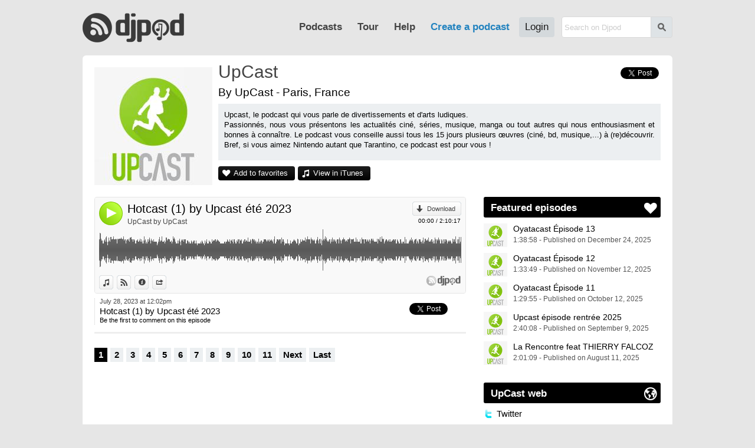

--- FILE ---
content_type: text/html; charset=UTF-8
request_url: https://djpod.com/upcast/hotcast-1-by-upcast-ete-2023
body_size: 5340
content:
<!DOCTYPE html>
<html xmlns:fb="http://www.facebook.com/2008/fbml" lang="en">
<head>
<meta charset="utf-8"><meta name="viewport" content="width=1024,maximum-scale=1.0" /><meta name="description" content="Hotcast (1)  by Upcast été 2023 by UpCast - UpCast - Upcast, le podcast qui vous parle de divertissements et d'arts ludiques. Passionnés, nous vous présentons les actualités ciné, séries, musique, manga ou tout autres qui nous enthousiasment et bonnes à connaître. Le podcast vous conseille ..." /><meta property="fb:app_id" content="118362056387" /><title>Hotcast (1)  by Upcast été 2023 by UpCast on Djpod - podcast hosting</title><link rel="icon" href="https://i1-static.djpod.com/favicon.ico" /><link rel="stylesheet" type="text/css" href="https://i1-static.djpod.com/css/global_bf8b58.min.css" /><meta property="og:type" content="djpodfr:podcast" />
<meta property="og:title" content="Hotcast (1)  by Upcast été 2023" /><meta property="og:url" content="https://djpod.com/upcast/hotcast-1-by-upcast-ete-2023" /><meta property="og:image" content="https://i1-static.djpod.com/podcasts/upcast/c00813_640x640.png" /><meta property="og:description" content="UpCast" /><meta property="og:video" content="https://w.djpod.com/flash/player.swf?file=https://w.djpod.com/player/playlist.php?podcast=upcast%26id=301308&skin=https://w.djpod.com/player/skins/audio/301308.xml&image=https://i1-static.djpod.com/podcasts/upcast/1bb057_1400x1400.jpg&autostart=true" /><meta property="og:video:width" content="470" /><meta property="og:video:height" content="470" /><meta property="og:video:type" content="application/x-shockwave-flash" /><meta property="twitter:card" content="player" /><meta property="twitter:image" content="https://i1-static.djpod.com/podcasts/upcast/c00813_640x640.png" /><meta property="twitter:title" content="Hotcast (1)  by Upcast été 2023" /><meta property="twitter:site" content="Djpod" /><meta property="twitter:description" content="UpCast" /><meta property="twitter:player:height" content="164" /><meta property="twitter:player:width" content="435" /><meta property="twitter:player" content="https://w.djpod.com/player/?podcast=upcast&id=301308&show_playlist=true" /><style type="text/css">
body{background-position:top left;background-repeat:repeat}#container{padding-bottom:0;overflow:hidden}#logo a{background-image:url(//i1-static.djpod.com/images/logo/logo_custom_dark_172x50.png)}nav,nav li a.main-menu{color:#444}#footer,#footer a,#about,#about a{color:#444}#footer a:hover,#about a:hover{border-bottom:1px dotted #444;text-decoration:none;color:#444}body{background:#e6e6e6;background-position:center top}#podcast #presentation h1 a:hover{color:#000000}div.sub-menu a,div.episode a,#web a,#podcast div.podcast-episode-date h2 a,p.podcast-episode-comment a{color:#000000}p.comment-content::before{border-bottom-color:#e6e6e6}div.comment.self p.comment-content{background-color:#000000;color:#fff }div.comment.self p.comment-content::before{border-bottom-color:#000000}.pagination a.active,.pagination a:hover{background-color:#000000}#podcast .pagination a.active,#podcast .pagination a:hover{background-color:#000000;color:#fff }#podcast #numbers a.episodes{color:#fff}#podcast #numbers a.downloads{color:#fff;background-image:linear-gradient(left top,#9de41e 1%,#7fc600 100%);background-image:-o-linear-gradient(left top,#9de41e 1%,#7fc600 100%);background-image:-moz-linear-gradient(left top,#9de41e 1%,#7fc600 100%);background-image:-webkit-linear-gradient(left top,#9de41e 1%,#7fc600 100%);background-image:-ms-linear-gradient(left top,#9de41e 1%,#7fc600 100%);background-image:-webkit-gradient(linear,left top,left bottom,color-stop(0,#9de41e),color-stop(1,#7fc600))}#podcast p.buttons a,#podcast #numbers a.episodes,div.rank a{color:#fff;background-image:linear-gradient(left top,#1e1e1e 1%,#000000 100%);background-image:-o-linear-gradient(left top,#1e1e1e 1%,#000000 100%);background-image:-moz-linear-gradient(left top,#1e1e1e 1%,#000000 100%);background-image:-webkit-linear-gradient(left top,#1e1e1e 1%,#000000 100%);background-image:-ms-linear-gradient(left top,#1e1e1e 1%,#000000 100%);background-image:-webkit-gradient(linear,left top,left bottom,color-stop(0,#1e1e1e),color-stop(1,#000000))}#podcast p.buttons a::before{color:#fff}#podcast .tips h3 span{background-color:#000000;color:#fff }#podcast .column-right .tips h3 span::before{color:#fff }#podcast #numbers a.plays{color:#fff;background-image:linear-gradient(left top,#9de41e 1%,#7fc600 100%);background-image:-o-linear-gradient(left top,#9de41e 1%,#7fc600 100%);background-image:-moz-linear-gradient(left top,#9de41e 1%,#7fc600 100%);background-image:-webkit-linear-gradient(left top,#9de41e 1%,#7fc600 100%);background-image:-ms-linear-gradient(left top,#9de41e 1%,#7fc600 100%);background-image:-webkit-gradient(linear,left top,left bottom,color-stop(0,#9de41e),color-stop(1,#7fc600))}#podcast p.buttons a:hover,div.rank a:hover{background-image:linear-gradient(left top,#0a0a0a 1%,#000000 100%);background-image:-o-linear-gradient(left top,#0a0a0a 1%,#000000 100%);background-image:-moz-linear-gradient(left top,#0a0a0a 1%,#000000 100%);background-image:-webkit-linear-gradient(left top,#0a0a0a 1%,#000000 100%);background-image:-ms-linear-gradient(left top,#0a0a0a 1%,#000000 100%);background-image:-webkit-gradient(linear,left top,left bottom,color-stop(0,#0a0a0a),color-stop(1,#000000))}#podcast div.podcast-sticky::before{color:#7fc600}#podcast div.podcast-episode.sticky{border-bottom-color:#7fc600}#podcast div.podcast-episode.sticky div.podcast-episode-date{border-left-color:#7fc600}.player-audio .player-button{background:#75bc00}.player-audio .player-play,.player-audio .player-pause,.player-audio .player-seeking,.player-video2 .player-play,.player-video2 .player-pause,.player-video2 .player-seeking{background-image:linear-gradient(right top,#bbff3c 20%,#7fc600 100%);background-image:-o-linear-gradient(right top,#bbff3c 20%,#7fc600 100%);background-image:-moz-linear-gradient(right top,#bbff3c 20%,#7fc600 100%);background-image:-webkit-linear-gradient(right top,#bbff3c 20%,#7fc600 100%);background-image:-ms-linear-gradient(right top,#bbff3c 20%,#7fc600 100%);background-image:-webkit-gradient(linear,right top,left bottom,color-stop(0.20,#bbff3c),color-stop(1,#7fc600))}.player-audio .player-play:hover,.player-audio .player-pause:hover,.player-video2 .player-play:hover,.player-video2 .player-pause:hover,.player-video2 .player-seeking:hover{background-image:linear-gradient(right top,#bbff3c 20%,#6bb200 100%);background-image:-o-linear-gradient(right top,#bbff3c 20%,#6bb200 100%);background-image:-moz-linear-gradient(right top,#bbff3c 20%,#6bb200 100%);background-image:-webkit-linear-gradient(right top,#bbff3c 20%,#6bb200 100%);background-image:-ms-linear-gradient(right top,#bbff3c 20%,#6bb200 100%);background-image:-webkit-gradient(linear,right top,left bottom,color-stop(0.20,#bbff3c),color-stop(1,#6bb200))}.player-pointer-link,.player-titles a.player-episode-title,.player-comment-time,.player-share-social a,#podcast .column-right .tips a{color:#000000}.player a.button:hover,.player a.button.active,.player a.button:hover::before,.player a.button.active::before{color:#000000!important}.player-share a.player-widget-edit:hover,.player-playlist span.player-chapter-link:hover,.player-playlist span.player-chapter-link:hover::before{color:#000000!important}.player-episodes li a:hover,.player-episodes li a.active,.player-playlist li a:hover,.player-playlist li a.active,.player-pointer{background-color:#000000}.player-audio .player-button,.player-video2 .player-button{background:#7fc600}.player-progressbar{background-image:linear-gradient(left top,#0a0a0a 1%,#000000 100%);background-image:-o-linear-gradient(left top,#0a0a0a 1%,#000000 100%);background-image:-moz-linear-gradient(left top,#0a0a0a 1%,#000000 100%);background-image:-webkit-linear-gradient(left top,#0a0a0a 1%,#000000 100%);background-image:-ms-linear-gradient(left top,#0a0a0a 1%,#000000 100%);background-image:-webkit-gradient(linear,left top,left bottom,color-stop(0,#0a0a0a),color-stop(1,#000000))}</style><link rel="dns-prefetch" href="//i1-static.djpod.com" /><link rel="dns-prefetch" href="//download.djpod.com" /><link rel="dns-prefetch" href="//i1-1-cloud.djpod.com" /><link rel="dns-prefetch" href="//i1-2-cloud.djpod.com" /><link rel="icon" href="https://i1-static.djpod.com/images/favicon.ico" sizes="16x16 32x32"><link rel="icon" href="https://i1-static.djpod.com/images/favicon-32.png" type="image/png" sizes="32x32"/><link rel="icon" href="https://i1-static.djpod.com/images/favicon-48.png" type="image/png" sizes="48x48"/><link rel="icon" href="https://i1-static.djpod.com/images/favicon-64.png" type="image/png" sizes="64x64"/><link rel="apple-touch-icon" href="https://i1-static.djpod.com/images/touch-icon-60.png"><link rel="apple-touch-icon" sizes="76x76" href="https://i1-static.djpod.com/images/touch-icon-76.png"><link rel="apple-touch-icon" sizes="120x120" href="https://i1-static.djpod.com/images/touch-icon-120.png"><link rel="apple-touch-icon" sizes="152x152" href="https://i1-static.djpod.com/images/touch-icon-152.png"><meta name="application-name" content="Djpod" /><meta name="twitter:site" content="@djpod" /><meta name="twitter:app:name:iphone" content="Djpod" /><meta name="twitter:app:id:iphone" content="424886405" /><meta name="twitter:app:name:ipad" content="Djpod" /><meta name="twitter:app:id:ipad" content="424886405" /><meta property="og:site_name" content="Djpod" /><meta property="og:locale" content="en_US" /><meta property="twitter:account_id" content="126311406" /><meta property="fb:app_id" content="118362056387" /></head>
<body>
<div id="page"><div id="header"><div id="logo"><a href="https://djpod.com"></a></div><div id="menu"><div id="search"><form id="search-form" method="get" action="/search"><input type="text" size="19" name="q" maxlength="255" placeholder="Search on Djpod"  /><button id="search-btn">s</button></form>
</div><nav><ul><li id="podcast-link"><a class="main-menu" href="/podcasts/charts/" class="current">Podcasts</a></li><li id="tour-link"><a class="main-menu" href="/djpod-tour">Tour</a></li><li id="help-link"><a class="main-menu" href="/help">Help</a></li><li id="create-link"><a class="main-menu" title="podcast hosting, create podcast, create a podcast, podcasting, hosting podcast, podcasts hosting, dj podcast" href="/create-a-podcast">Create a podcast</a></li><li id="login-link"><a class="main-menu" href="/login">Login</a></li></ul></nav></div><div id="podcast-menu" class="sub-menu"><div class="col first"></ul></div><div class="col"><h3>Explore podcasts</h3><ul><li><a href="/podcasts/charts/">Djpod Charts</a></li><li><a href="/podcasts/">Podcasts Directory</a></li><li><a href="/podcasts/pro/">Pro Podcasts</a></li><li><a href="/podcasts/stars/">Stars Podcasts</a></li><li><a href="">Featured Podcasts</a></li></ul></div><div class="col last"><h3>Podcasts categories</h3><h4><a href="/podcasts/business/">Business</a></h4><ul><li><a href="/podcasts/business/marketing/">Marketing</a></li><li><a href="/podcasts/business/companies/">Companies</a></li><li><a href="/podcasts/business/communication/">Communication</a></li><li><a href="/podcasts/business/job/">Job</a></li><li><a href="/podcasts/business/stock-exchange/">Stock Exchange</a></li><li><a href="/podcasts/business/coaching/">Coaching</a></li></ul><h4><a href="/podcasts/music/">Music</a></h4><ul><li><a href="/podcasts/music/house/">House</a></li><li><a href="/podcasts/music/club/">Club</a></li><li><a href="/podcasts/music/electro/">Electro</a></li><li><a href="/podcasts/music/deep-house/">Deep House</a></li></ul><h4><a href="/podcasts/lifestyle/">Lifestyle</a></h4><ul><li><a href="/podcasts/lifestyle/health/">Health</a></li><li><a href="/podcasts/lifestyle/everyday-life/">Everyday Life</a></li><li><a href="/podcasts/lifestyle/associations/">Associations</a></li><li><a href="/podcasts/lifestyle/family/">Family</a></li></ul></div><div class="clear">&nbsp;</div></div></div><div id="container"><div id="content"><div id="podcast" itemscope itemtype="http://schema.org/MusicGroup"><div id="presentation"><div id="avatar"><a href="https://djpod.com/upcast"><img src="https://i1-static.djpod.com/podcasts/upcast/1bb057_200x200.jpg" alt="" itemprop="image" /></a></div>
<h1 itemprop="name"><a href="https://djpod.com/upcast">UpCast</a></h1><div class="share"><a href="https://twitter.com/share" class="twitter-share-button" data-url="http://www.djpod.fr/upcast" data-via="djpodcast" data-lang="fr">Tweeter</a>
<script>!function(d,s,id){var js,fjs=d.getElementsByTagName(s)[0];if(!d.getElementById(id)){js=d.createElement(s);js.id=id;js.src="//platform.twitter.com/widgets.js";fjs.parentNode.insertBefore(js,fjs);}}(document,"script","twitter-wjs");</script><fb:like href="http://www.djpod.fr/upcast" layout="button_count" show_faces="false" width="110" lang="fr"></fb:like></div><div class="localisation">By UpCast - Paris, France</div><div id="description">Upcast, le podcast qui vous parle de divertissements et d'arts ludiques.<br />
Passionnés, nous vous présentons les actualités ciné, séries, musique, manga ou tout autres qui nous enthousiasment et bonnes à connaître. Le podcast vous conseille aussi tous les 15 jours plusieurs œuvres (ciné, bd, musique,...) à (re)découvrir.<br />
Bref, si vous aimez Nintendo autant que Tarantino, ce podcast est pour vous !</div><p class="buttons"><a href="javascript:void(0)" class="add-favorite">Add to favorites</a><a href="https://itunes.apple.com/fr/podcast/upcast/id939170457" class="itunes" onclick="window.open(this.href); return false">View in iTunes</a></p><div class="clear">&nbsp;</div></div><div class="columns">
<div class="column-left">
<div class="podcast-player" style="height:164px"><div class="player player-default" data-lang="en" data-template="default" data-podcast-id="upcast" data-episode-id="301308" data-auto-play="false" data-show-artwork="false" data-show-playlist="false" data-show-comments="true" data-show-episodes="false" data-can-customize="true"></div></div><div class="podcast-episode" id="episode-301308"><div class="podcast-episode-date"><p>July 28, 2023 at 12:02pm</p><h2><a href="https://djpod.com/upcast/hotcast-1-by-upcast-ete-2023">Hotcast (1)  by Upcast été 2023</a></h2><p class="podcast-episode-comment"><a href="javascript:void(0)" data-episode="301308">Be the first to comment on this episode</a></p></div><div class="podcast-episode-social"><div class="twfix"><a href="https://twitter.com/share" class="twitter-share-button" data-url="https://djpod.com/upcast/hotcast-1-by-upcast-ete-2023" data-via="djpodcast" data-lang="en">Tweet</a></div><div class="fb-like" data-layout="button_count" data-href="https://djpod.com/upcast/hotcast-1-by-upcast-ete-2023" data-width="110" data-show-faces="false" data-send="false" data-lang="en"></div></div><div class="clear">&nbsp;</div></div><div class="pagination"><a class="active" href="https://djpod.com/upcast/1.html">1</a><a href="https://djpod.com/upcast/2.html">2</a><a href="https://djpod.com/upcast/3.html">3</a><a href="https://djpod.com/upcast/4.html">4</a><a href="https://djpod.com/upcast/5.html">5</a><a href="https://djpod.com/upcast/6.html">6</a><a href="https://djpod.com/upcast/7.html">7</a><a href="https://djpod.com/upcast/8.html">8</a><a href="https://djpod.com/upcast/9.html">9</a><a href="https://djpod.com/upcast/10.html">10</a><a href="https://djpod.com/upcast/11.html">11</a><a href="https://djpod.com/upcast/2.html">Next</a><a href="https://djpod.com/upcast/50.html">Last</a><div class="clear">&nbsp;</div></div></div>
<div class="column-right">
<div id="featured" class="tips"><h3><span>Featured episodes</span></h3><ul><li><a href="https://djpod.com/upcast/oyatacast-episode-13" ><img src="https://i1-static.djpod.com/podcasts/upcast/1bb057_320x320.jpg" alt="" /><span class="featured-title">Oyatacast Épisode 13</span><br /><span class="featured-data">1:38:58 - Published on December 24, 2025</span></a></li><li><a href="https://djpod.com/upcast/oyatacast-episode-12" ><img src="https://i1-static.djpod.com/podcasts/upcast/1bb057_320x320.jpg" alt="" /><span class="featured-title">Oyatacast Épisode 12</span><br /><span class="featured-data">1:33:49 - Published on November 12, 2025</span></a></li><li><a href="https://djpod.com/upcast/oyatacast-episode-11" ><img src="https://i1-static.djpod.com/podcasts/upcast/1bb057_320x320.jpg" alt="" /><span class="featured-title">Oyatacast Épisode 11</span><br /><span class="featured-data">1:29:55 - Published on October 12, 2025</span></a></li><li><a href="https://djpod.com/upcast/upcast-episode-rentree-2025" ><img src="https://i1-static.djpod.com/podcasts/upcast/1bb057_320x320.jpg" alt="" /><span class="featured-title">Upcast épisode rentrée 2025</span><br /><span class="featured-data">2:40:08 - Published on September  9, 2025</span></a></li><li><a href="https://djpod.com/upcast/la-rencontre-feat-thierry-falcoz" ><img src="https://i1-static.djpod.com/podcasts/upcast/1bb057_320x320.jpg" alt="" /><span class="featured-title">La Rencontre feat THIERRY FALCOZ</span><br /><span class="featured-data">2:01:09 - Published on August 11, 2025</span></a></li></ul></div><div id="web" class="tips"><h3><span>UpCast web</span></h3><ul><li><a href="https://twitter.com/upcastfrance" onclick="window.open(this.href); return false" class="twitter">Twitter</a></li><li><a href="https://www.instagram.com/oyatacast/" onclick="window.open(this.href); return false" class="web">OYATACAST</a></li></ul></div><div id="rss">
<a href="http://feeds.djpod.com/upcast" onclick="window.open(this.href); return false">Subscribe to RSS feed <span>with the reader you want</span></a></div>
</div>
<div class="clear">&nbsp;</div></div>
</div>
</div></div><div id="footer"><section id="links"><ul><li><a href="/podcasts/charts/">Djpod Charts</a></li><li><a href="/podcasts/">Podcast Directory</a></li><li><a href="/shop" onclick="window.open(this.href); return false">Djpod Shop</a></li><li><a href="/featured">Featured Podcasts</a></li><li><a href="/podcasts/stars/">Stars Podcasts</a></li></ul></section></div></div><div id="about"><p>© 2026 <a href="http://www.jlbiz.fr/" onclick="window.open(this.href); return false">JLBIZ</a></p><ul><li><a href="/terms-and-conditions">Terms of Use</a></li><li><a href="/privacy-policy">Privacy</a></li><li><a href="/cookie-policy">Cookies</a></li><li><a href="/plans-and-pricing">Plans and pricing</a></li><li><a href="http://www.djpod.pro" onclick="window.open(this.href); return false">Djpod PRO</a></li><li><a href="/help">Help Center</a></li></ul><iframe scrolling="no" frameborder="0" style="border:none; overflow:hidden; width:110px; height:21px;" allowTransparency="true" src="//www.facebook.com/plugins/like.php?href=https%3A%2F%2Fwww.facebook.com%2Fdjpod&amp;send=false&amp;layout=button_count&amp;width=450&amp;show_faces=false&amp;action=like&amp;colorscheme=light&amp;font=segoe+ui&amp;height=21&amp;appId=122221777862640"></iframe><p class="language">Language: <a href="javascript:void(0)">English</a></p><div class="clear">&nbsp;</div></div><div id="language"><a href="javascript:void(0)" id="language-close">*</a><span class="icon">G</span><h3>Djpod is available in the following languages:</h3><ul><li class="active"><a href="https://djpod.com/en/upcast/hotcast-1-by-upcast-ete-2023" data-language="en" rel="nofollow">English</a> <span>(current language)</span></li><li><a href="https://djpod.com/fr/upcast/hotcast-1-by-upcast-ete-2023" data-language="fr" rel="nofollow">Français</a></li></ul></div><div id="fb-root"><!-- Facebook App Stuff //--></div>
<script type="text/javascript">
<!--
var dev_mode = false;

//-->
</script>
<script type="text/javascript" src="//ajax.googleapis.com/ajax/libs/jquery/1.11.0/jquery.min.js"></script>
<script type="text/javascript" src="//ajax.googleapis.com/ajax/libs/jqueryui/1.12.1/jquery-ui.min.js"></script>
<script type="text/javascript" src="https://i1-static.djpod.com/js/global_e5b70d.min.js"></script>
<script type="text/javascript">//<![CDATA[
var site_url = 'https://djpod.com';
var static_url = 'https://i1-static.djpod.com';
var widget_url = 'https://w.djpod.com';
var lang = 'en';
djpod.msg.loading = 'Loading...';
djpod.msg.error = 'Error';
djpod.msg.success = 'Success';
djpod.msg.confirm_title = 'Please confirm';
djpod.msg.cancel = 'Cancel';
djpod.msg.confirm = 'Confirm';
djpod.msg.close_window = 'Close this window';
djpod.msg.warning = 'Warning';
djpod.msg.connection = 'Connecting...';
//]]>
</script>
<script type="text/javascript">
<!--
var podcast_id = "upcast";
//-->
</script>
<script type="text/javascript" src="https://i1-static.djpod.com/js/podcast_ffd2e6.min.js"></script>
<script type="text/javascript">
<!--
display_playlist = 0;
//-->
</script>
<script type="text/javascript">
//<![CDATA[
var session_id = '';
djpod.msg.type_comment = 'You must enter a comment.';
djpod.msg.type_nickname = 'You must enter a nickname.';
djpod.msg.added_to_playlist = 'This episode is in your playlist';
//]]>
</script>
<script>!function(d,s,id){var js,fjs=d.getElementsByTagName(s)[0];if(!d.getElementById(id)){js=d.createElement(s);js.id=id;js.src="//platform.twitter.com/widgets.js";fjs.parentNode.insertBefore(js,fjs);}}(document,"script","twitter-wjs");</script><div id="fb-root"></div><script>(function(d, s, id) { var js, fjs = d.getElementsByTagName(s)[0]; if (d.getElementById(id)) return; js = d.createElement(s); js.id = id; js.src = "//connect.facebook.net/fr_FR/sdk.js#xfbml=1&version=v2.3&appId=118362056387"; fjs.parentNode.insertBefore(js, fjs);}(document, "script", "facebook-jssdk"));</script><script async src="https://www.googletagmanager.com/gtag/js?id=UA-212651-3"></script>
<script type="text/javascript">
<!--
window.dataLayer = window.dataLayer || [];
function gtag(){dataLayer.push(arguments);}
gtag("js", new Date());
gtag("config", "UA-212651-3");
//-->
</script>
</body>
</html>
<!-- Processed in 0.0119s -->

--- FILE ---
content_type: text/plain; charset=UTF-8
request_url: https://w.djpod.com/player/api?action=player&lang=en&podcast_id=upcast&episode_id=301308&auto_play=false&show_artwork=false&show_playlist=false&show_episodes=false&show_comments=true&can_customize=true&template=default
body_size: 2997
content:
{"response":"ok","podcast_id":"upcast","episode_id":301308,"html":"<div class=\"player-audio\" data-episode-id=\"301308\"><div class=\"player-data\"><div class=\"player-header\"><div class=\"player-button\"><a href=\"javascript:void(0)\" class=\"player-play\">4<\/a><\/div><div class=\"player-corner\"><a class=\"button download\" href=\"https:\/\/download.djpod.com\/upcast\/Hotcast_(1)__by_Upcast_ete_2023.mp3\">Download<\/a><p class=\"player-time\"><span class=\"player-time-ellapsed\">00:00<\/span> \/ <span class=\"player-time-total\">2:10:17<\/span><\/p><\/div><div class=\"player-title\"><div class=\"player-titles\"><a class=\"player-episode-title\" href=\"https:\/\/djpod.com\/upcast\/hotcast-1-by-upcast-ete-2023\" onclick=\"window.open(this.href); return false\">Hotcast (1)  by Upcast \u00e9t\u00e9 2023<\/a><a class=\"player-podcast-title\" href=\"https:\/\/djpod.com\/upcast\" onclick=\"window.open(this.href); return false\">UpCast by UpCast<\/a><\/div><\/div><\/div><div class=\"player-wave\"><div class=\"player-progressbar\"><\/div><div class=\"player-pointer\"><\/div><div class=\"player-pointer-link\">+<\/div><div class=\"player-canvas\"><\/div><div class=\"player-buffer\"><\/div><div class=\"player-comments\"><ul><\/ul><\/div><\/div><div class=\"player-footer\"><div class=\"player-buttons\"><ul><li><a class=\"button itunes\" href=\"https:\/\/itunes.apple.com\/fr\/podcast\/upcast\/id939170457\" onclick=\"window.open(this.href); return false\">View in iTunes<\/a><\/li><li><a class=\"button djpod\" href=\"https:\/\/djpod.com\/upcast\/hotcast-1-by-upcast-ete-2023\" onclick=\"window.open(this.href); return false\">View on Djpod<\/a><\/li><li><a class=\"button description\" href=\"javascript:void(0)\">Information<\/a><\/li><li><a class=\"button share\" href=\"javascript:void(0)\">Share<\/a><\/li><\/ul><\/div><div class=\"player-credits\"><a href=\"https:\/\/djpod.com\" onclick=\"window.open(this.href); return false\"><\/a><\/div><\/div><div class=\"player-share\"><div class=\"player-share-item\"><h3>Link:<\/h3><p><input type=\"text\" size=\"32\" name=\"permalink\" maxlength=\"255\" value=\"https:\/\/djpod.com\/upcast\/hotcast-1-by-upcast-ete-2023\"  readonly=\"readonly\" \/><\/p><\/div><div class=\"player-share-item\"><h3>Widget:<\/h3><a href=\"javascript:void(0)\" class=\"player-widget-edit\">p<\/a><p><input type=\"text\" size=\"32\" name=\"embedcode\" maxlength=\"255\" value=\"&lt;iframe width=&quot;100%&quot; height=&quot;164&quot; scrolling=&quot;no&quot; frameborder=&quot;no&quot; src=&quot;https:\/\/w.djpod.com\/player\/?podcast=upcast&amp;id=301308&quot;&gt;&lt;\/iframe&gt;\"  readonly=\"readonly\" \/><\/p><\/div><div class=\"player-share-item\"><h3>Share:<\/h3><p><fb:like href=\"https:\/\/djpod.com\/upcast\/hotcast-1-by-upcast-ete-2023\" layout=\"button_count\" show_faces=\"false\" width=\"110\" lang=\"en\"><\/fb:like><a href=\"https:\/\/twitter.com\/share\" class=\"twitter-share-button\" data-url=\"https:\/\/djpod.com\/upcast\/hotcast-1-by-upcast-ete-2023\" data-via=\"djpodcast\" data-lang=\"en\">Tweet<\/a><\/p><\/div><div class=\"player-share-item\"><h3>Post:<\/h3><ul class=\"player-share-social\"><li><a href=\"http:\/\/www.facebook.com\/sharer.php?u=https%3A%2F%2Fdjpod.com%2Fupcast%2Fhotcast-1-by-upcast-ete-2023\" class=\"icon facebook\"><\/a><\/li><li><a href=\"http:\/\/twitter.com\/share?text=+via+Djpod&url=https%3A%2F%2Fdjpod.com%2Fupcast%2Fhotcast-1-by-upcast-ete-2023\" class=\"icon twitter\"><\/a><\/li><li><a href=\"http:\/\/pinterest.com\/pin\/create\/button\/?url=https%3A%2F%2Fdjpod.com%2Fupcast%2Fhotcast-1-by-upcast-ete-2023&media=https%3A%2F%2Fi1-static.djpod.com%2Fpodcasts%2Fupcast%2Fc00813_640x640.png&description=Hotcast+%281%29++by+Upcast+%C3%A9t%C3%A9+2023&is_video=true\" class=\"icon pinterest\"><\/a><\/li><li><a href=\"http:\/\/www.myspace.com\/index.cfm?fuseaction=postto&t=Hotcast+%281%29++by+Upcast+%C3%A9t%C3%A9+2023+via+Djpod&u=https%3A%2F%2Fdjpod.com%2Fupcast%2Fhotcast-1-by-upcast-ete-2023\" class=\"icon myspace\"><\/a><\/li><li><a href=\"http:\/\/www.tumblr.com\/share\/audio?externally_hosted_url=https%3A%2F%2Fdjpod.com%2Fupcast%2Fhotcast-1-by-upcast-ete-2023\" class=\"icon tumblr\"><\/a><\/li><li><a href=\"mailto:?subject=Hotcast+%281%29++by+Upcast+%C3%A9t%C3%A9+2023+via+Djpod&body=https%3A%2F%2Fdjpod.com%2Fupcast%2Fhotcast-1-by-upcast-ete-2023\">Send by email<\/a><\/li><\/ul><\/div><\/div><div class=\"player-comment\"><\/div><div class=\"player-comment-post\"><div class=\"player-comment-post-time\">Comment at <span>00:00<\/span><\/div><form id=\"player-comment-post\" method=\"post\" action=\"\"><span class=\"comment-loading\">Sending...<\/span><a href=\"javascript:void(0)\" class=\"comment-cancel\">Cancel<\/a><input name=\"comment-btn\" value=\"Post\" type=\"submit\"  \/><p style=\"padding-right:10px\"><input type=\"text\" size=\"50\" name=\"comment_content\" maxlength=\"1500\" placeholder=\"Your comment\"  \/><\/p><\/form>\n<\/div><div class=\"player-description\">Bienvenue dans Hotcast, le podcast 18+ (ou pas) qui aime ce qu\u2019il y a de coquin et de vulgaire dans la culture. Films, s\u00e9ries, musiques, livres ou jeux vid\u00e9o\u2026 on vous parle aujourd\u2019hui, entre autres, d\u2019orgies sous masques et capes, de g\u00e9missements seventies et de cadavres exquis. <br \/>\n<br \/>\nBonne \u00e9coute ! <\/div><\/div><\/div>","playlist_html":null,"episodes_html":null,"main_html":"<div class=\"player-container no-artwork\"><div class=\"player-main\"><\/div><\/div>","type":"audio","episode_duration":7817000,"episode_file":"Hotcast_(1)__by_Upcast_ete_2023.mp3","export_url":"https:\/\/w.djpod.com\/player\/?podcast=upcast&id=301308","cloud_url":"https:\/\/i1-cloud.djpod.com\/upcast","download_url":"https:\/\/play.djpod.com\/upcast","comments":{},"comments_times":{},"episodes":null,"chapters":null,"positions":null,"wave_points":[18,19,16,29,27,28,28,18,19,19,22,18,16,18,19,16,22,18,11,11,14,11,14,16,21,22,18,18,16,14,18,18,21,18,18,23,18,11,14,11,11,8,8,14,19,14,21,18,16,16,18,18,14,16,19,22,11,18,22,16,19,18,11,18,18,18,19,22,18,23,18,19,18,19,19,18,18,22,18,18,21,19,19,23,18,16,11,16,19,19,18,19,18,18,18,19,18,18,19,18,21,19,18,18,19,18,18,21,21,19,18,19,18,18,18,19,16,21,23,22,18,16,16,18,18,18,18,18,18,11,16,18,16,18,23,18,11,21,18,18,18,16,16,18,19,16,16,14,18,18,21,16,21,18,22,22,19,19,18,21,16,18,16,16,14,18,18,18,14,16,18,16,16,11,11,11,11,18,11,16,18,16,18,16,16,16,14,18,11,18,14,14,18,14,16,16,11,14,19,19,14,14,16,18,18,18,14,14,11,14,11,18,11,16,16,11,16,14,23,22,16,16,18,18,18,18,11,11,11,16,14,18,18,11,16,14,18,14,14,16,18,18,18,18,21,19,18,16,11,11,11,16,14,19,23,18,16,16,16,14,16,14,18,16,18,23,18,14,18,16,14,14,18,14,18,16,14,16,16,14,16,8,18,18,11,16,14,14,18,18,18,18,23,22,16,22,14,16,18,16,14,16,11,18,23,16,16,14,18,18,14,16,16,14,16,14,16,14,11,11,16,14,14,16,21,16,23,21,19,16,16,18,16,18,18,14,19,16,18,18,16,16,18,18,14,18,18,14,14,16,16,18,11,11,21,16,14,16,14,23,14,11,19,11,11,21,18,18,11,19,14,18,11,11,18,14,11,8,11,11,11,18,16,14,14,11,18,16,18,16,19,23,14,14,16,11,8,11,16,16,14,16,18,16,19,16,14,18,18,11,14,14,18,18,14,16,18,18,23,18,16,14,11,11,14,11,16,21,16,14,16,14,18,14,18,16,11,23,18,14,16,14,11,14,11,11,14,14,16,14,11,14,16,11,14,18,14,18,18,16,18,18,16,14,11,11,11,18,11,11,11,16,19,11,14,11,8,11,14,11,11,8,11,11,16,11,14,11,11,11,11,11,11,14,11,11,11,11,14,16,14,14,14,11,11,11,11,11,11,11,18,8,11,11,16,11,11,14,16,14,18,14,18,8,11,11,11,14,11,11,11,11,11,11,16,16,14,14,11,14,11,14,11,11,14,11,11,8,18,5,14,14,16,16,16,18,18,16,18,16,18,18,18,18,16,18,18,14,14,16,16,16,18,18,18,16,16,16,11,16,14,16,14,14,11,14,18,16,11,18,5,11,11,11,11,11,11,11,11,11,11,14,11,16,16,11,22,14,14,11,11,14,16,11,11,18,11,14,14,14,14,11,18,16,18,16,16,11,14,14,11,14,11,14,18,11,14,11,18,18,16,14,16,16,16,18,16,19,14,18,18,11,18,14,18,16,16,18,16,16,14,16,11,11,18,11,14,14,16,11,11,14,16,16,18,14,16,18,14,16,11,18,14,18,16,14,16,5,16,16,21,18,14,14,11,14,14,11,14,14,16,16,16,14,14,14,18,14,18,14,18,14,16,18,16,16,16,16,11,16,14,14,11,21,16,16,14,14,18,14,14,14,18,18,18,18,16,16,14,16,11,14,14,18,11,18,19,16,18,18,18,16,16,16,18,18,18,14,14,18,16,16,16,11,16,18,14,11,11,14,14,16,11,18,19,16,11,14,14,18,11,11,14,14,14,14,16,18,18,16,14,18,11,11,14,16,11,14,11,18,18,18,14,18,14,16,18,18,16,18,11,19,16,11,16,14,16,16,19,18,18,18,14,16,16,16,14,16,14,18,18,14,16,14,18,16,16,18,18,11,16,11,14,14,11,11,11,14,16,18,11,18,23,11,11,11,8,14,11,11,14,11,18,18,16,18,18,18,14,18,16,14,16,18,18,18,18,18,18,19,18,16,14,11,18,16,21,18,18,14,18,18,18,16,11,18,11,11,14,11,11,8,11,11,11,11,11,16,11,11,11,16,11,14,11,18,14,11,11,14,11,11,16,8,11,14,11,16,21,16,11,11,11,14,16,11,11,11,14,14,11,14,16,16,14,18,18,18,14,16,11,16,16,18,19,14,11,11,11,14,14,11,11,11,19,11,18,11,18,8,11,11,11,14,11,11,14,11,18,18,18,14,18,16,14,16,18,18,16,16,16,19,16,18,18,16,16,18,16,18,14,21,14,18,14,18,18,18,14,18,18,16,23,18,14,18,16,16,18,14,14,18,18,19,18,18,8,11,16,21,14,14,18,16,18,18,16,18,16,14,14,16,18,19,18,19,14,16,16,16,11,14,11,11,14,16,16,14,18,18,18,22,16,14,16,18,11,11,11,21,18,21,19,19,14,11,11,16,18,21,16,8,11,22,16,18,22,35,14,11,18,16,16,16,18,19,19,18,23,21,16,18,16,14,21,11,16,16,16,8,14,16,18,16,18,14,18,19,18,18,26,18,19,16,11,18,18,14,18,18,18,16,14,21,18,18,14,14,18,18,18,16,18,18,18,14,16,14,11,16,16,23,11,11,11,11,18,19,18,16,16,18,14,16,11,14,11,21,11,21,18,18,14,16,18,16,11,18,18,16,21,18,25,16,18,14,19,21,11,14,18,16,16,18,18,14,14,18,16,16,18,16,16,16,14,18,14,18,21,16,18,18,21,18,16,14,21,19,16,19,19,14,11,18,18,18,19,18,18,18,18,22,18,18,22,23,19,8,18,14,16,16,14,18,14,21,16,21,19,16,14,18,18,18,14,18,14,23,19,14,18,16,14,11,11,14,18,18,19,11,11,11,14,11,14,18,21,18,14,18,11,11,18,18,16,18,16,11,18,18,18,14,18,18,19,19,18,14,21,14,16,11,16,14,14,18,16,18,14,14,16,19,14,18,16,18,11,14,16,16,14,16,19,18,18,19,18,16,16,18,19,19,18,16,19,16,14,16,11,14,18,18,14,14,19,14,16,11,14,14,11,19,14,11,21,18,18,23,18,19,22,18,16,16,18,22,16,18,14,18,8,14,11,23,19,18,19,11,18,18,18,16,19,21,11,11,11,14,14,23,11,16,16,18,16,14,18,16,16,16,11,11,14,16,16,16,16,11,18,14,18,14,14,16,18,21,14,14,18,14,18,16,16,16,18,16,14,21,18,19,18,18,14,18,16,16,18,18,16,18,14,14,11,11,11,11,14,14,18,14,16,16,19,18,14,16,19,11,8,11,11,14,18,16,14,18,16,11,11,11,16,14,11,16,11,18,18,14,11,14,18,16,11,5,5,22,16,11,11,8,11,18,14,18,11,14,11,11,14,8,11,14,11,14,16,14,14,16,16,18,18,18,16,18,16,18,16,21,11,18,16,19,18,19,18,14,16,18,11,16,18,16,14,14,18,16,14,18,11,14,19,16,18,11,14,16,14,18,14,14,11,11,16,14,18,14,14,18,16,16,18,16,14,14,11,14,18,11,11,11,8,16,18,18,21,18,18,11,11,14,14,16,18,19,16,18,19,16,16,16,18,16,18,11,18,18,18,16,16,19,21,14,14,14,14,14,14,18,16,18,11,14,11,18,18,14,16,18,14,18,14,14,14,11,16,14,16,14,14,11,14,21,14,18,18,14,18,11,16,11,18,14,18,16,19,11,18,18,18,21,18,16,18,16,18,21,16,11,14,11,11,11,11,18,14,18,16,16,14,11,16,14,18,11,11,14,11,18,14,14,14,14,16,18,16,18,18,16,18,16,14,14,11,16,14,11,11,16,14,14,14,11,14,16,16,14,16,14,16,14,11,14,11,21,14,11,21,19,11,11,14,14,16,18,23,16,18,18,18,14,21,11,23,11,16,11,11,11,11,19,18,14,18,11,11,18,18,16,19,22,19,16,11,14,16,14,16,11,22,18,14,19,18,16,11,16,18,18,26,14,11,11,14,8,21,11,19,16,21,18,18,14,16,18,18,28,11,11,8,22,21,18,11,11,11,11,11,11,11,11]}